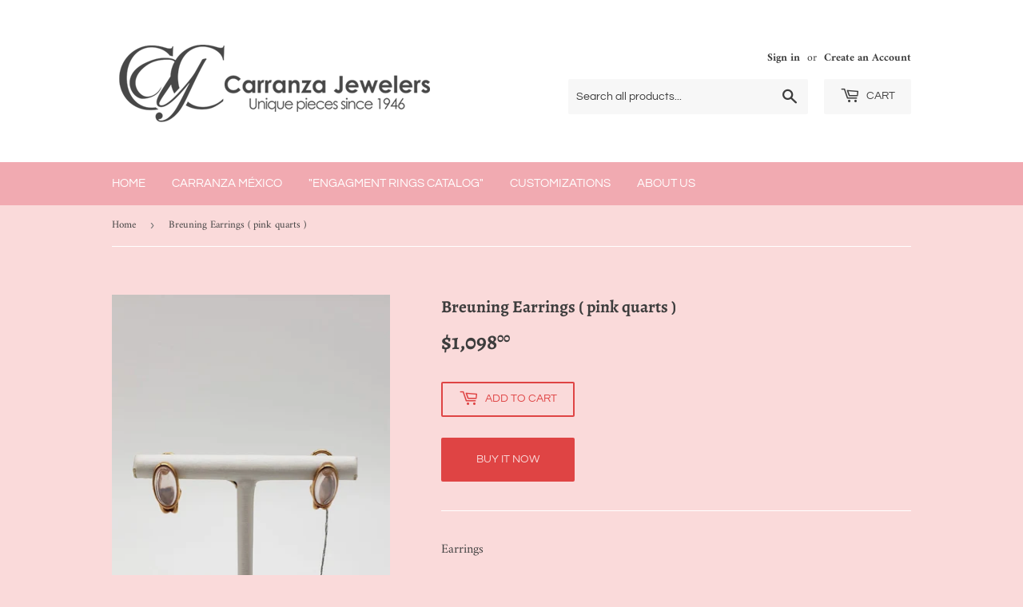

--- FILE ---
content_type: text/html; charset=utf-8
request_url: https://carranzajewelers.com/products/bruening-earrings-pink-quarts
body_size: 17416
content:
<!doctype html>
<html class="no-touch no-js">
<head>
  <script>(function(H){H.className=H.className.replace(/\bno-js\b/,'js')})(document.documentElement)</script>
  <!-- Basic page needs ================================================== -->
  <meta charset="utf-8">
  <meta http-equiv="X-UA-Compatible" content="IE=edge,chrome=1">

  
  <link rel="shortcut icon" href="//carranzajewelers.com/cdn/shop/files/Carranza_32x32.png?v=1614328684" type="image/png" />
  

  <!-- Title and description ================================================== -->
  <title>
  Breuning Earrings ( pink quarts ) &ndash; Carranza Jewelers
  </title>

  
    <meta name="description" content="Earrings 18K Rose / RoseQuartz">
  

  <!-- Product meta ================================================== -->
  <!-- /snippets/social-meta-tags.liquid -->




<meta property="og:site_name" content="Carranza Jewelers">
<meta property="og:url" content="https://carranzajewelers.com/products/bruening-earrings-pink-quarts">
<meta property="og:title" content="Breuning Earrings ( pink quarts )">
<meta property="og:type" content="product">
<meta property="og:description" content="Earrings 18K Rose / RoseQuartz">

  <meta property="og:price:amount" content="1,098.00">
  <meta property="og:price:currency" content="USD">

<meta property="og:image" content="http://carranzajewelers.com/cdn/shop/products/WhatsAppImage2020-09-12at5.34.55PM_1200x1200.jpg?v=1599952422"><meta property="og:image" content="http://carranzajewelers.com/cdn/shop/products/Breuning_Earrings_pink_quarts_b5f1403b-599b-41e3-8a19-262f104d4ce7_1200x1200.jpg?v=1599952422"><meta property="og:image" content="http://carranzajewelers.com/cdn/shop/products/Breuning_Earrings_pink_quarts_1200x1200.jpg?v=1599952422">
<meta property="og:image:secure_url" content="https://carranzajewelers.com/cdn/shop/products/WhatsAppImage2020-09-12at5.34.55PM_1200x1200.jpg?v=1599952422"><meta property="og:image:secure_url" content="https://carranzajewelers.com/cdn/shop/products/Breuning_Earrings_pink_quarts_b5f1403b-599b-41e3-8a19-262f104d4ce7_1200x1200.jpg?v=1599952422"><meta property="og:image:secure_url" content="https://carranzajewelers.com/cdn/shop/products/Breuning_Earrings_pink_quarts_1200x1200.jpg?v=1599952422">


<meta name="twitter:card" content="summary_large_image">
<meta name="twitter:title" content="Breuning Earrings ( pink quarts )">
<meta name="twitter:description" content="Earrings 18K Rose / RoseQuartz">


  <!-- Helpers ================================================== -->
  <link rel="canonical" href="https://carranzajewelers.com/products/bruening-earrings-pink-quarts">
  <meta name="viewport" content="width=device-width,initial-scale=1">

  <!-- CSS ================================================== -->
  <link href="//carranzajewelers.com/cdn/shop/t/4/assets/theme.scss.css?v=156280216838750820661759259500" rel="stylesheet" type="text/css" media="all" />

  <!-- Header hook for plugins ================================================== -->
  <script>window.performance && window.performance.mark && window.performance.mark('shopify.content_for_header.start');</script><meta name="google-site-verification" content="xMKMOdOILlAoHZmtefjcSC_h0-IHM8hr-Op4jQjPgBU">
<meta name="google-site-verification" content="GVHewejsIpUerhJpj9OvIosquOJrNiWAiRoN5hm0RhE">
<meta name="facebook-domain-verification" content="y6zqevj0jcyrx2n3imaxas1has5fkf">
<meta id="shopify-digital-wallet" name="shopify-digital-wallet" content="/22007819/digital_wallets/dialog">
<meta name="shopify-checkout-api-token" content="046e877c0d3de8bb8785c1bd00c42bc9">
<meta id="in-context-paypal-metadata" data-shop-id="22007819" data-venmo-supported="false" data-environment="production" data-locale="en_US" data-paypal-v4="true" data-currency="USD">
<link rel="alternate" type="application/json+oembed" href="https://carranzajewelers.com/products/bruening-earrings-pink-quarts.oembed">
<script async="async" src="/checkouts/internal/preloads.js?locale=en-US"></script>
<script id="shopify-features" type="application/json">{"accessToken":"046e877c0d3de8bb8785c1bd00c42bc9","betas":["rich-media-storefront-analytics"],"domain":"carranzajewelers.com","predictiveSearch":true,"shopId":22007819,"locale":"en"}</script>
<script>var Shopify = Shopify || {};
Shopify.shop = "carranza-jewelers.myshopify.com";
Shopify.locale = "en";
Shopify.currency = {"active":"USD","rate":"1.0"};
Shopify.country = "US";
Shopify.theme = {"name":"Prueba Johnatan","id":83570950228,"schema_name":"Supply","schema_version":"8.9.24","theme_store_id":679,"role":"main"};
Shopify.theme.handle = "null";
Shopify.theme.style = {"id":null,"handle":null};
Shopify.cdnHost = "carranzajewelers.com/cdn";
Shopify.routes = Shopify.routes || {};
Shopify.routes.root = "/";</script>
<script type="module">!function(o){(o.Shopify=o.Shopify||{}).modules=!0}(window);</script>
<script>!function(o){function n(){var o=[];function n(){o.push(Array.prototype.slice.apply(arguments))}return n.q=o,n}var t=o.Shopify=o.Shopify||{};t.loadFeatures=n(),t.autoloadFeatures=n()}(window);</script>
<script id="shop-js-analytics" type="application/json">{"pageType":"product"}</script>
<script defer="defer" async type="module" src="//carranzajewelers.com/cdn/shopifycloud/shop-js/modules/v2/client.init-shop-cart-sync_BT-GjEfc.en.esm.js"></script>
<script defer="defer" async type="module" src="//carranzajewelers.com/cdn/shopifycloud/shop-js/modules/v2/chunk.common_D58fp_Oc.esm.js"></script>
<script defer="defer" async type="module" src="//carranzajewelers.com/cdn/shopifycloud/shop-js/modules/v2/chunk.modal_xMitdFEc.esm.js"></script>
<script type="module">
  await import("//carranzajewelers.com/cdn/shopifycloud/shop-js/modules/v2/client.init-shop-cart-sync_BT-GjEfc.en.esm.js");
await import("//carranzajewelers.com/cdn/shopifycloud/shop-js/modules/v2/chunk.common_D58fp_Oc.esm.js");
await import("//carranzajewelers.com/cdn/shopifycloud/shop-js/modules/v2/chunk.modal_xMitdFEc.esm.js");

  window.Shopify.SignInWithShop?.initShopCartSync?.({"fedCMEnabled":true,"windoidEnabled":true});

</script>
<script>(function() {
  var isLoaded = false;
  function asyncLoad() {
    if (isLoaded) return;
    isLoaded = true;
    var urls = ["https:\/\/scripttags.justuno.com\/shopify_justuno_22007819_64521.js?shop=carranza-jewelers.myshopify.com","https:\/\/lacestatic.shoelace.com\/pixel\/v1.js?p=141625173235794\u0026conv=subtotal\u0026\u0026shop=carranza-jewelers.myshopify.com"];
    for (var i = 0; i < urls.length; i++) {
      var s = document.createElement('script');
      s.type = 'text/javascript';
      s.async = true;
      s.src = urls[i];
      var x = document.getElementsByTagName('script')[0];
      x.parentNode.insertBefore(s, x);
    }
  };
  if(window.attachEvent) {
    window.attachEvent('onload', asyncLoad);
  } else {
    window.addEventListener('load', asyncLoad, false);
  }
})();</script>
<script id="__st">var __st={"a":22007819,"offset":-21600,"reqid":"af0c0f6f-b4cb-4713-8e7e-7eb72136401b-1769527867","pageurl":"carranzajewelers.com\/products\/bruening-earrings-pink-quarts","u":"dcaf2896312a","p":"product","rtyp":"product","rid":12089491283};</script>
<script>window.ShopifyPaypalV4VisibilityTracking = true;</script>
<script id="captcha-bootstrap">!function(){'use strict';const t='contact',e='account',n='new_comment',o=[[t,t],['blogs',n],['comments',n],[t,'customer']],c=[[e,'customer_login'],[e,'guest_login'],[e,'recover_customer_password'],[e,'create_customer']],r=t=>t.map((([t,e])=>`form[action*='/${t}']:not([data-nocaptcha='true']) input[name='form_type'][value='${e}']`)).join(','),a=t=>()=>t?[...document.querySelectorAll(t)].map((t=>t.form)):[];function s(){const t=[...o],e=r(t);return a(e)}const i='password',u='form_key',d=['recaptcha-v3-token','g-recaptcha-response','h-captcha-response',i],f=()=>{try{return window.sessionStorage}catch{return}},m='__shopify_v',_=t=>t.elements[u];function p(t,e,n=!1){try{const o=window.sessionStorage,c=JSON.parse(o.getItem(e)),{data:r}=function(t){const{data:e,action:n}=t;return t[m]||n?{data:e,action:n}:{data:t,action:n}}(c);for(const[e,n]of Object.entries(r))t.elements[e]&&(t.elements[e].value=n);n&&o.removeItem(e)}catch(o){console.error('form repopulation failed',{error:o})}}const l='form_type',E='cptcha';function T(t){t.dataset[E]=!0}const w=window,h=w.document,L='Shopify',v='ce_forms',y='captcha';let A=!1;((t,e)=>{const n=(g='f06e6c50-85a8-45c8-87d0-21a2b65856fe',I='https://cdn.shopify.com/shopifycloud/storefront-forms-hcaptcha/ce_storefront_forms_captcha_hcaptcha.v1.5.2.iife.js',D={infoText:'Protected by hCaptcha',privacyText:'Privacy',termsText:'Terms'},(t,e,n)=>{const o=w[L][v],c=o.bindForm;if(c)return c(t,g,e,D).then(n);var r;o.q.push([[t,g,e,D],n]),r=I,A||(h.body.append(Object.assign(h.createElement('script'),{id:'captcha-provider',async:!0,src:r})),A=!0)});var g,I,D;w[L]=w[L]||{},w[L][v]=w[L][v]||{},w[L][v].q=[],w[L][y]=w[L][y]||{},w[L][y].protect=function(t,e){n(t,void 0,e),T(t)},Object.freeze(w[L][y]),function(t,e,n,w,h,L){const[v,y,A,g]=function(t,e,n){const i=e?o:[],u=t?c:[],d=[...i,...u],f=r(d),m=r(i),_=r(d.filter((([t,e])=>n.includes(e))));return[a(f),a(m),a(_),s()]}(w,h,L),I=t=>{const e=t.target;return e instanceof HTMLFormElement?e:e&&e.form},D=t=>v().includes(t);t.addEventListener('submit',(t=>{const e=I(t);if(!e)return;const n=D(e)&&!e.dataset.hcaptchaBound&&!e.dataset.recaptchaBound,o=_(e),c=g().includes(e)&&(!o||!o.value);(n||c)&&t.preventDefault(),c&&!n&&(function(t){try{if(!f())return;!function(t){const e=f();if(!e)return;const n=_(t);if(!n)return;const o=n.value;o&&e.removeItem(o)}(t);const e=Array.from(Array(32),(()=>Math.random().toString(36)[2])).join('');!function(t,e){_(t)||t.append(Object.assign(document.createElement('input'),{type:'hidden',name:u})),t.elements[u].value=e}(t,e),function(t,e){const n=f();if(!n)return;const o=[...t.querySelectorAll(`input[type='${i}']`)].map((({name:t})=>t)),c=[...d,...o],r={};for(const[a,s]of new FormData(t).entries())c.includes(a)||(r[a]=s);n.setItem(e,JSON.stringify({[m]:1,action:t.action,data:r}))}(t,e)}catch(e){console.error('failed to persist form',e)}}(e),e.submit())}));const S=(t,e)=>{t&&!t.dataset[E]&&(n(t,e.some((e=>e===t))),T(t))};for(const o of['focusin','change'])t.addEventListener(o,(t=>{const e=I(t);D(e)&&S(e,y())}));const B=e.get('form_key'),M=e.get(l),P=B&&M;t.addEventListener('DOMContentLoaded',(()=>{const t=y();if(P)for(const e of t)e.elements[l].value===M&&p(e,B);[...new Set([...A(),...v().filter((t=>'true'===t.dataset.shopifyCaptcha))])].forEach((e=>S(e,t)))}))}(h,new URLSearchParams(w.location.search),n,t,e,['guest_login'])})(!0,!0)}();</script>
<script integrity="sha256-4kQ18oKyAcykRKYeNunJcIwy7WH5gtpwJnB7kiuLZ1E=" data-source-attribution="shopify.loadfeatures" defer="defer" src="//carranzajewelers.com/cdn/shopifycloud/storefront/assets/storefront/load_feature-a0a9edcb.js" crossorigin="anonymous"></script>
<script data-source-attribution="shopify.dynamic_checkout.dynamic.init">var Shopify=Shopify||{};Shopify.PaymentButton=Shopify.PaymentButton||{isStorefrontPortableWallets:!0,init:function(){window.Shopify.PaymentButton.init=function(){};var t=document.createElement("script");t.src="https://carranzajewelers.com/cdn/shopifycloud/portable-wallets/latest/portable-wallets.en.js",t.type="module",document.head.appendChild(t)}};
</script>
<script data-source-attribution="shopify.dynamic_checkout.buyer_consent">
  function portableWalletsHideBuyerConsent(e){var t=document.getElementById("shopify-buyer-consent"),n=document.getElementById("shopify-subscription-policy-button");t&&n&&(t.classList.add("hidden"),t.setAttribute("aria-hidden","true"),n.removeEventListener("click",e))}function portableWalletsShowBuyerConsent(e){var t=document.getElementById("shopify-buyer-consent"),n=document.getElementById("shopify-subscription-policy-button");t&&n&&(t.classList.remove("hidden"),t.removeAttribute("aria-hidden"),n.addEventListener("click",e))}window.Shopify?.PaymentButton&&(window.Shopify.PaymentButton.hideBuyerConsent=portableWalletsHideBuyerConsent,window.Shopify.PaymentButton.showBuyerConsent=portableWalletsShowBuyerConsent);
</script>
<script>
  function portableWalletsCleanup(e){e&&e.src&&console.error("Failed to load portable wallets script "+e.src);var t=document.querySelectorAll("shopify-accelerated-checkout .shopify-payment-button__skeleton, shopify-accelerated-checkout-cart .wallet-cart-button__skeleton"),e=document.getElementById("shopify-buyer-consent");for(let e=0;e<t.length;e++)t[e].remove();e&&e.remove()}function portableWalletsNotLoadedAsModule(e){e instanceof ErrorEvent&&"string"==typeof e.message&&e.message.includes("import.meta")&&"string"==typeof e.filename&&e.filename.includes("portable-wallets")&&(window.removeEventListener("error",portableWalletsNotLoadedAsModule),window.Shopify.PaymentButton.failedToLoad=e,"loading"===document.readyState?document.addEventListener("DOMContentLoaded",window.Shopify.PaymentButton.init):window.Shopify.PaymentButton.init())}window.addEventListener("error",portableWalletsNotLoadedAsModule);
</script>

<script type="module" src="https://carranzajewelers.com/cdn/shopifycloud/portable-wallets/latest/portable-wallets.en.js" onError="portableWalletsCleanup(this)" crossorigin="anonymous"></script>
<script nomodule>
  document.addEventListener("DOMContentLoaded", portableWalletsCleanup);
</script>

<link id="shopify-accelerated-checkout-styles" rel="stylesheet" media="screen" href="https://carranzajewelers.com/cdn/shopifycloud/portable-wallets/latest/accelerated-checkout-backwards-compat.css" crossorigin="anonymous">
<style id="shopify-accelerated-checkout-cart">
        #shopify-buyer-consent {
  margin-top: 1em;
  display: inline-block;
  width: 100%;
}

#shopify-buyer-consent.hidden {
  display: none;
}

#shopify-subscription-policy-button {
  background: none;
  border: none;
  padding: 0;
  text-decoration: underline;
  font-size: inherit;
  cursor: pointer;
}

#shopify-subscription-policy-button::before {
  box-shadow: none;
}

      </style>

<script>window.performance && window.performance.mark && window.performance.mark('shopify.content_for_header.end');</script>

  
  

  <script src="//carranzajewelers.com/cdn/shop/t/4/assets/jquery-2.2.3.min.js?v=58211863146907186831605897262" type="text/javascript"></script>

  <script src="//carranzajewelers.com/cdn/shop/t/4/assets/lazysizes.min.js?v=8147953233334221341605897262" async="async"></script>
  <script src="//carranzajewelers.com/cdn/shop/t/4/assets/vendor.js?v=106177282645720727331605897265" defer="defer"></script>
  <script src="//carranzajewelers.com/cdn/shop/t/4/assets/theme.js?v=88090588602936917221605897277" defer="defer"></script>


<link href="https://monorail-edge.shopifysvc.com" rel="dns-prefetch">
<script>(function(){if ("sendBeacon" in navigator && "performance" in window) {try {var session_token_from_headers = performance.getEntriesByType('navigation')[0].serverTiming.find(x => x.name == '_s').description;} catch {var session_token_from_headers = undefined;}var session_cookie_matches = document.cookie.match(/_shopify_s=([^;]*)/);var session_token_from_cookie = session_cookie_matches && session_cookie_matches.length === 2 ? session_cookie_matches[1] : "";var session_token = session_token_from_headers || session_token_from_cookie || "";function handle_abandonment_event(e) {var entries = performance.getEntries().filter(function(entry) {return /monorail-edge.shopifysvc.com/.test(entry.name);});if (!window.abandonment_tracked && entries.length === 0) {window.abandonment_tracked = true;var currentMs = Date.now();var navigation_start = performance.timing.navigationStart;var payload = {shop_id: 22007819,url: window.location.href,navigation_start,duration: currentMs - navigation_start,session_token,page_type: "product"};window.navigator.sendBeacon("https://monorail-edge.shopifysvc.com/v1/produce", JSON.stringify({schema_id: "online_store_buyer_site_abandonment/1.1",payload: payload,metadata: {event_created_at_ms: currentMs,event_sent_at_ms: currentMs}}));}}window.addEventListener('pagehide', handle_abandonment_event);}}());</script>
<script id="web-pixels-manager-setup">(function e(e,d,r,n,o){if(void 0===o&&(o={}),!Boolean(null===(a=null===(i=window.Shopify)||void 0===i?void 0:i.analytics)||void 0===a?void 0:a.replayQueue)){var i,a;window.Shopify=window.Shopify||{};var t=window.Shopify;t.analytics=t.analytics||{};var s=t.analytics;s.replayQueue=[],s.publish=function(e,d,r){return s.replayQueue.push([e,d,r]),!0};try{self.performance.mark("wpm:start")}catch(e){}var l=function(){var e={modern:/Edge?\/(1{2}[4-9]|1[2-9]\d|[2-9]\d{2}|\d{4,})\.\d+(\.\d+|)|Firefox\/(1{2}[4-9]|1[2-9]\d|[2-9]\d{2}|\d{4,})\.\d+(\.\d+|)|Chrom(ium|e)\/(9{2}|\d{3,})\.\d+(\.\d+|)|(Maci|X1{2}).+ Version\/(15\.\d+|(1[6-9]|[2-9]\d|\d{3,})\.\d+)([,.]\d+|)( \(\w+\)|)( Mobile\/\w+|) Safari\/|Chrome.+OPR\/(9{2}|\d{3,})\.\d+\.\d+|(CPU[ +]OS|iPhone[ +]OS|CPU[ +]iPhone|CPU IPhone OS|CPU iPad OS)[ +]+(15[._]\d+|(1[6-9]|[2-9]\d|\d{3,})[._]\d+)([._]\d+|)|Android:?[ /-](13[3-9]|1[4-9]\d|[2-9]\d{2}|\d{4,})(\.\d+|)(\.\d+|)|Android.+Firefox\/(13[5-9]|1[4-9]\d|[2-9]\d{2}|\d{4,})\.\d+(\.\d+|)|Android.+Chrom(ium|e)\/(13[3-9]|1[4-9]\d|[2-9]\d{2}|\d{4,})\.\d+(\.\d+|)|SamsungBrowser\/([2-9]\d|\d{3,})\.\d+/,legacy:/Edge?\/(1[6-9]|[2-9]\d|\d{3,})\.\d+(\.\d+|)|Firefox\/(5[4-9]|[6-9]\d|\d{3,})\.\d+(\.\d+|)|Chrom(ium|e)\/(5[1-9]|[6-9]\d|\d{3,})\.\d+(\.\d+|)([\d.]+$|.*Safari\/(?![\d.]+ Edge\/[\d.]+$))|(Maci|X1{2}).+ Version\/(10\.\d+|(1[1-9]|[2-9]\d|\d{3,})\.\d+)([,.]\d+|)( \(\w+\)|)( Mobile\/\w+|) Safari\/|Chrome.+OPR\/(3[89]|[4-9]\d|\d{3,})\.\d+\.\d+|(CPU[ +]OS|iPhone[ +]OS|CPU[ +]iPhone|CPU IPhone OS|CPU iPad OS)[ +]+(10[._]\d+|(1[1-9]|[2-9]\d|\d{3,})[._]\d+)([._]\d+|)|Android:?[ /-](13[3-9]|1[4-9]\d|[2-9]\d{2}|\d{4,})(\.\d+|)(\.\d+|)|Mobile Safari.+OPR\/([89]\d|\d{3,})\.\d+\.\d+|Android.+Firefox\/(13[5-9]|1[4-9]\d|[2-9]\d{2}|\d{4,})\.\d+(\.\d+|)|Android.+Chrom(ium|e)\/(13[3-9]|1[4-9]\d|[2-9]\d{2}|\d{4,})\.\d+(\.\d+|)|Android.+(UC? ?Browser|UCWEB|U3)[ /]?(15\.([5-9]|\d{2,})|(1[6-9]|[2-9]\d|\d{3,})\.\d+)\.\d+|SamsungBrowser\/(5\.\d+|([6-9]|\d{2,})\.\d+)|Android.+MQ{2}Browser\/(14(\.(9|\d{2,})|)|(1[5-9]|[2-9]\d|\d{3,})(\.\d+|))(\.\d+|)|K[Aa][Ii]OS\/(3\.\d+|([4-9]|\d{2,})\.\d+)(\.\d+|)/},d=e.modern,r=e.legacy,n=navigator.userAgent;return n.match(d)?"modern":n.match(r)?"legacy":"unknown"}(),u="modern"===l?"modern":"legacy",c=(null!=n?n:{modern:"",legacy:""})[u],f=function(e){return[e.baseUrl,"/wpm","/b",e.hashVersion,"modern"===e.buildTarget?"m":"l",".js"].join("")}({baseUrl:d,hashVersion:r,buildTarget:u}),m=function(e){var d=e.version,r=e.bundleTarget,n=e.surface,o=e.pageUrl,i=e.monorailEndpoint;return{emit:function(e){var a=e.status,t=e.errorMsg,s=(new Date).getTime(),l=JSON.stringify({metadata:{event_sent_at_ms:s},events:[{schema_id:"web_pixels_manager_load/3.1",payload:{version:d,bundle_target:r,page_url:o,status:a,surface:n,error_msg:t},metadata:{event_created_at_ms:s}}]});if(!i)return console&&console.warn&&console.warn("[Web Pixels Manager] No Monorail endpoint provided, skipping logging."),!1;try{return self.navigator.sendBeacon.bind(self.navigator)(i,l)}catch(e){}var u=new XMLHttpRequest;try{return u.open("POST",i,!0),u.setRequestHeader("Content-Type","text/plain"),u.send(l),!0}catch(e){return console&&console.warn&&console.warn("[Web Pixels Manager] Got an unhandled error while logging to Monorail."),!1}}}}({version:r,bundleTarget:l,surface:e.surface,pageUrl:self.location.href,monorailEndpoint:e.monorailEndpoint});try{o.browserTarget=l,function(e){var d=e.src,r=e.async,n=void 0===r||r,o=e.onload,i=e.onerror,a=e.sri,t=e.scriptDataAttributes,s=void 0===t?{}:t,l=document.createElement("script"),u=document.querySelector("head"),c=document.querySelector("body");if(l.async=n,l.src=d,a&&(l.integrity=a,l.crossOrigin="anonymous"),s)for(var f in s)if(Object.prototype.hasOwnProperty.call(s,f))try{l.dataset[f]=s[f]}catch(e){}if(o&&l.addEventListener("load",o),i&&l.addEventListener("error",i),u)u.appendChild(l);else{if(!c)throw new Error("Did not find a head or body element to append the script");c.appendChild(l)}}({src:f,async:!0,onload:function(){if(!function(){var e,d;return Boolean(null===(d=null===(e=window.Shopify)||void 0===e?void 0:e.analytics)||void 0===d?void 0:d.initialized)}()){var d=window.webPixelsManager.init(e)||void 0;if(d){var r=window.Shopify.analytics;r.replayQueue.forEach((function(e){var r=e[0],n=e[1],o=e[2];d.publishCustomEvent(r,n,o)})),r.replayQueue=[],r.publish=d.publishCustomEvent,r.visitor=d.visitor,r.initialized=!0}}},onerror:function(){return m.emit({status:"failed",errorMsg:"".concat(f," has failed to load")})},sri:function(e){var d=/^sha384-[A-Za-z0-9+/=]+$/;return"string"==typeof e&&d.test(e)}(c)?c:"",scriptDataAttributes:o}),m.emit({status:"loading"})}catch(e){m.emit({status:"failed",errorMsg:(null==e?void 0:e.message)||"Unknown error"})}}})({shopId: 22007819,storefrontBaseUrl: "https://carranzajewelers.com",extensionsBaseUrl: "https://extensions.shopifycdn.com/cdn/shopifycloud/web-pixels-manager",monorailEndpoint: "https://monorail-edge.shopifysvc.com/unstable/produce_batch",surface: "storefront-renderer",enabledBetaFlags: ["2dca8a86"],webPixelsConfigList: [{"id":"874414399","configuration":"{\"config\":\"{\\\"pixel_id\\\":\\\"GT-NB37GH2\\\",\\\"target_country\\\":\\\"US\\\",\\\"gtag_events\\\":[{\\\"type\\\":\\\"purchase\\\",\\\"action_label\\\":\\\"MC-YEG90KQKGW\\\"},{\\\"type\\\":\\\"page_view\\\",\\\"action_label\\\":\\\"MC-YEG90KQKGW\\\"},{\\\"type\\\":\\\"view_item\\\",\\\"action_label\\\":\\\"MC-YEG90KQKGW\\\"}],\\\"enable_monitoring_mode\\\":false}\"}","eventPayloadVersion":"v1","runtimeContext":"OPEN","scriptVersion":"b2a88bafab3e21179ed38636efcd8a93","type":"APP","apiClientId":1780363,"privacyPurposes":[],"dataSharingAdjustments":{"protectedCustomerApprovalScopes":["read_customer_address","read_customer_email","read_customer_name","read_customer_personal_data","read_customer_phone"]}},{"id":"137691455","eventPayloadVersion":"v1","runtimeContext":"LAX","scriptVersion":"1","type":"CUSTOM","privacyPurposes":["MARKETING"],"name":"Meta pixel (migrated)"},{"id":"145391935","eventPayloadVersion":"v1","runtimeContext":"LAX","scriptVersion":"1","type":"CUSTOM","privacyPurposes":["ANALYTICS"],"name":"Google Analytics tag (migrated)"},{"id":"shopify-app-pixel","configuration":"{}","eventPayloadVersion":"v1","runtimeContext":"STRICT","scriptVersion":"0450","apiClientId":"shopify-pixel","type":"APP","privacyPurposes":["ANALYTICS","MARKETING"]},{"id":"shopify-custom-pixel","eventPayloadVersion":"v1","runtimeContext":"LAX","scriptVersion":"0450","apiClientId":"shopify-pixel","type":"CUSTOM","privacyPurposes":["ANALYTICS","MARKETING"]}],isMerchantRequest: false,initData: {"shop":{"name":"Carranza Jewelers","paymentSettings":{"currencyCode":"USD"},"myshopifyDomain":"carranza-jewelers.myshopify.com","countryCode":"US","storefrontUrl":"https:\/\/carranzajewelers.com"},"customer":null,"cart":null,"checkout":null,"productVariants":[{"price":{"amount":1098.0,"currencyCode":"USD"},"product":{"title":"Breuning Earrings ( pink quarts )","vendor":"Carranza Jewelers","id":"12089491283","untranslatedTitle":"Breuning Earrings ( pink quarts )","url":"\/products\/bruening-earrings-pink-quarts","type":""},"id":"49632625683","image":{"src":"\/\/carranzajewelers.com\/cdn\/shop\/products\/WhatsAppImage2020-09-12at5.34.55PM.jpg?v=1599952422"},"sku":"02\/85810-0","title":"Default Title","untranslatedTitle":"Default Title"}],"purchasingCompany":null},},"https://carranzajewelers.com/cdn","fcfee988w5aeb613cpc8e4bc33m6693e112",{"modern":"","legacy":""},{"shopId":"22007819","storefrontBaseUrl":"https:\/\/carranzajewelers.com","extensionBaseUrl":"https:\/\/extensions.shopifycdn.com\/cdn\/shopifycloud\/web-pixels-manager","surface":"storefront-renderer","enabledBetaFlags":"[\"2dca8a86\"]","isMerchantRequest":"false","hashVersion":"fcfee988w5aeb613cpc8e4bc33m6693e112","publish":"custom","events":"[[\"page_viewed\",{}],[\"product_viewed\",{\"productVariant\":{\"price\":{\"amount\":1098.0,\"currencyCode\":\"USD\"},\"product\":{\"title\":\"Breuning Earrings ( pink quarts )\",\"vendor\":\"Carranza Jewelers\",\"id\":\"12089491283\",\"untranslatedTitle\":\"Breuning Earrings ( pink quarts )\",\"url\":\"\/products\/bruening-earrings-pink-quarts\",\"type\":\"\"},\"id\":\"49632625683\",\"image\":{\"src\":\"\/\/carranzajewelers.com\/cdn\/shop\/products\/WhatsAppImage2020-09-12at5.34.55PM.jpg?v=1599952422\"},\"sku\":\"02\/85810-0\",\"title\":\"Default Title\",\"untranslatedTitle\":\"Default Title\"}}]]"});</script><script>
  window.ShopifyAnalytics = window.ShopifyAnalytics || {};
  window.ShopifyAnalytics.meta = window.ShopifyAnalytics.meta || {};
  window.ShopifyAnalytics.meta.currency = 'USD';
  var meta = {"product":{"id":12089491283,"gid":"gid:\/\/shopify\/Product\/12089491283","vendor":"Carranza Jewelers","type":"","handle":"bruening-earrings-pink-quarts","variants":[{"id":49632625683,"price":109800,"name":"Breuning Earrings ( pink quarts )","public_title":null,"sku":"02\/85810-0"}],"remote":false},"page":{"pageType":"product","resourceType":"product","resourceId":12089491283,"requestId":"af0c0f6f-b4cb-4713-8e7e-7eb72136401b-1769527867"}};
  for (var attr in meta) {
    window.ShopifyAnalytics.meta[attr] = meta[attr];
  }
</script>
<script class="analytics">
  (function () {
    var customDocumentWrite = function(content) {
      var jquery = null;

      if (window.jQuery) {
        jquery = window.jQuery;
      } else if (window.Checkout && window.Checkout.$) {
        jquery = window.Checkout.$;
      }

      if (jquery) {
        jquery('body').append(content);
      }
    };

    var hasLoggedConversion = function(token) {
      if (token) {
        return document.cookie.indexOf('loggedConversion=' + token) !== -1;
      }
      return false;
    }

    var setCookieIfConversion = function(token) {
      if (token) {
        var twoMonthsFromNow = new Date(Date.now());
        twoMonthsFromNow.setMonth(twoMonthsFromNow.getMonth() + 2);

        document.cookie = 'loggedConversion=' + token + '; expires=' + twoMonthsFromNow;
      }
    }

    var trekkie = window.ShopifyAnalytics.lib = window.trekkie = window.trekkie || [];
    if (trekkie.integrations) {
      return;
    }
    trekkie.methods = [
      'identify',
      'page',
      'ready',
      'track',
      'trackForm',
      'trackLink'
    ];
    trekkie.factory = function(method) {
      return function() {
        var args = Array.prototype.slice.call(arguments);
        args.unshift(method);
        trekkie.push(args);
        return trekkie;
      };
    };
    for (var i = 0; i < trekkie.methods.length; i++) {
      var key = trekkie.methods[i];
      trekkie[key] = trekkie.factory(key);
    }
    trekkie.load = function(config) {
      trekkie.config = config || {};
      trekkie.config.initialDocumentCookie = document.cookie;
      var first = document.getElementsByTagName('script')[0];
      var script = document.createElement('script');
      script.type = 'text/javascript';
      script.onerror = function(e) {
        var scriptFallback = document.createElement('script');
        scriptFallback.type = 'text/javascript';
        scriptFallback.onerror = function(error) {
                var Monorail = {
      produce: function produce(monorailDomain, schemaId, payload) {
        var currentMs = new Date().getTime();
        var event = {
          schema_id: schemaId,
          payload: payload,
          metadata: {
            event_created_at_ms: currentMs,
            event_sent_at_ms: currentMs
          }
        };
        return Monorail.sendRequest("https://" + monorailDomain + "/v1/produce", JSON.stringify(event));
      },
      sendRequest: function sendRequest(endpointUrl, payload) {
        // Try the sendBeacon API
        if (window && window.navigator && typeof window.navigator.sendBeacon === 'function' && typeof window.Blob === 'function' && !Monorail.isIos12()) {
          var blobData = new window.Blob([payload], {
            type: 'text/plain'
          });

          if (window.navigator.sendBeacon(endpointUrl, blobData)) {
            return true;
          } // sendBeacon was not successful

        } // XHR beacon

        var xhr = new XMLHttpRequest();

        try {
          xhr.open('POST', endpointUrl);
          xhr.setRequestHeader('Content-Type', 'text/plain');
          xhr.send(payload);
        } catch (e) {
          console.log(e);
        }

        return false;
      },
      isIos12: function isIos12() {
        return window.navigator.userAgent.lastIndexOf('iPhone; CPU iPhone OS 12_') !== -1 || window.navigator.userAgent.lastIndexOf('iPad; CPU OS 12_') !== -1;
      }
    };
    Monorail.produce('monorail-edge.shopifysvc.com',
      'trekkie_storefront_load_errors/1.1',
      {shop_id: 22007819,
      theme_id: 83570950228,
      app_name: "storefront",
      context_url: window.location.href,
      source_url: "//carranzajewelers.com/cdn/s/trekkie.storefront.a804e9514e4efded663580eddd6991fcc12b5451.min.js"});

        };
        scriptFallback.async = true;
        scriptFallback.src = '//carranzajewelers.com/cdn/s/trekkie.storefront.a804e9514e4efded663580eddd6991fcc12b5451.min.js';
        first.parentNode.insertBefore(scriptFallback, first);
      };
      script.async = true;
      script.src = '//carranzajewelers.com/cdn/s/trekkie.storefront.a804e9514e4efded663580eddd6991fcc12b5451.min.js';
      first.parentNode.insertBefore(script, first);
    };
    trekkie.load(
      {"Trekkie":{"appName":"storefront","development":false,"defaultAttributes":{"shopId":22007819,"isMerchantRequest":null,"themeId":83570950228,"themeCityHash":"13212628150446731320","contentLanguage":"en","currency":"USD","eventMetadataId":"68aaf89a-db42-40ad-9065-a1766db17058"},"isServerSideCookieWritingEnabled":true,"monorailRegion":"shop_domain","enabledBetaFlags":["65f19447"]},"Session Attribution":{},"S2S":{"facebookCapiEnabled":true,"source":"trekkie-storefront-renderer","apiClientId":580111}}
    );

    var loaded = false;
    trekkie.ready(function() {
      if (loaded) return;
      loaded = true;

      window.ShopifyAnalytics.lib = window.trekkie;

      var originalDocumentWrite = document.write;
      document.write = customDocumentWrite;
      try { window.ShopifyAnalytics.merchantGoogleAnalytics.call(this); } catch(error) {};
      document.write = originalDocumentWrite;

      window.ShopifyAnalytics.lib.page(null,{"pageType":"product","resourceType":"product","resourceId":12089491283,"requestId":"af0c0f6f-b4cb-4713-8e7e-7eb72136401b-1769527867","shopifyEmitted":true});

      var match = window.location.pathname.match(/checkouts\/(.+)\/(thank_you|post_purchase)/)
      var token = match? match[1]: undefined;
      if (!hasLoggedConversion(token)) {
        setCookieIfConversion(token);
        window.ShopifyAnalytics.lib.track("Viewed Product",{"currency":"USD","variantId":49632625683,"productId":12089491283,"productGid":"gid:\/\/shopify\/Product\/12089491283","name":"Breuning Earrings ( pink quarts )","price":"1098.00","sku":"02\/85810-0","brand":"Carranza Jewelers","variant":null,"category":"","nonInteraction":true,"remote":false},undefined,undefined,{"shopifyEmitted":true});
      window.ShopifyAnalytics.lib.track("monorail:\/\/trekkie_storefront_viewed_product\/1.1",{"currency":"USD","variantId":49632625683,"productId":12089491283,"productGid":"gid:\/\/shopify\/Product\/12089491283","name":"Breuning Earrings ( pink quarts )","price":"1098.00","sku":"02\/85810-0","brand":"Carranza Jewelers","variant":null,"category":"","nonInteraction":true,"remote":false,"referer":"https:\/\/carranzajewelers.com\/products\/bruening-earrings-pink-quarts"});
      }
    });


        var eventsListenerScript = document.createElement('script');
        eventsListenerScript.async = true;
        eventsListenerScript.src = "//carranzajewelers.com/cdn/shopifycloud/storefront/assets/shop_events_listener-3da45d37.js";
        document.getElementsByTagName('head')[0].appendChild(eventsListenerScript);

})();</script>
  <script>
  if (!window.ga || (window.ga && typeof window.ga !== 'function')) {
    window.ga = function ga() {
      (window.ga.q = window.ga.q || []).push(arguments);
      if (window.Shopify && window.Shopify.analytics && typeof window.Shopify.analytics.publish === 'function') {
        window.Shopify.analytics.publish("ga_stub_called", {}, {sendTo: "google_osp_migration"});
      }
      console.error("Shopify's Google Analytics stub called with:", Array.from(arguments), "\nSee https://help.shopify.com/manual/promoting-marketing/pixels/pixel-migration#google for more information.");
    };
    if (window.Shopify && window.Shopify.analytics && typeof window.Shopify.analytics.publish === 'function') {
      window.Shopify.analytics.publish("ga_stub_initialized", {}, {sendTo: "google_osp_migration"});
    }
  }
</script>
<script
  defer
  src="https://carranzajewelers.com/cdn/shopifycloud/perf-kit/shopify-perf-kit-3.0.4.min.js"
  data-application="storefront-renderer"
  data-shop-id="22007819"
  data-render-region="gcp-us-east1"
  data-page-type="product"
  data-theme-instance-id="83570950228"
  data-theme-name="Supply"
  data-theme-version="8.9.24"
  data-monorail-region="shop_domain"
  data-resource-timing-sampling-rate="10"
  data-shs="true"
  data-shs-beacon="true"
  data-shs-export-with-fetch="true"
  data-shs-logs-sample-rate="1"
  data-shs-beacon-endpoint="https://carranzajewelers.com/api/collect"
></script>
</head>

<body id="breuning-earrings-pink-quarts" class="template-product">

  <div id="shopify-section-header" class="shopify-section header-section"><header class="site-header" role="banner" data-section-id="header" data-section-type="header-section">
  <div class="wrapper">

    <div class="grid--full">
      <div class="grid-item large--one-half">
        
          <div class="h1 header-logo" itemscope itemtype="http://schema.org/Organization">
        
          
          

          <a href="/" itemprop="url">
            <div class="lazyload__image-wrapper no-js header-logo__image" style="max-width:400px;">
              <div style="padding-top:28.25%;">
                <img class="lazyload js"
                  data-src="//carranzajewelers.com/cdn/shop/files/LOGO-CARRANZA_jewelers_png_NEGRO_WEB_{width}x.png?v=1676494065"
                  data-widths="[180, 360, 540, 720, 900, 1080, 1296, 1512, 1728, 2048]"
                  data-aspectratio="3.5398230088495577"
                  data-sizes="auto"
                  alt="Carranza Jewelers"
                  style="width:400px;">
              </div>
            </div>
            <noscript>
              
              <img src="//carranzajewelers.com/cdn/shop/files/LOGO-CARRANZA_jewelers_png_NEGRO_WEB_400x.png?v=1676494065"
                srcset="//carranzajewelers.com/cdn/shop/files/LOGO-CARRANZA_jewelers_png_NEGRO_WEB_400x.png?v=1676494065 1x, //carranzajewelers.com/cdn/shop/files/LOGO-CARRANZA_jewelers_png_NEGRO_WEB_400x@2x.png?v=1676494065 2x"
                alt="Carranza Jewelers"
                itemprop="logo"
                style="max-width:400px;">
            </noscript>
          </a>
          
        
          </div>
        
      </div>

      <div class="grid-item large--one-half text-center large--text-right">
        
          <div class="site-header--text-links medium-down--hide">
            

            
              <span class="site-header--meta-links medium-down--hide">
                
                  <a href="/account/login" id="customer_login_link">Sign in</a>
                  <span class="site-header--spacer">or</span>
                  <a href="/account/register" id="customer_register_link">Create an Account</a>
                
              </span>
            
          </div>

          <br class="medium-down--hide">
        

        <form action="/search" method="get" class="search-bar" role="search">
  <input type="hidden" name="type" value="product">

  <input type="search" name="q" value="" placeholder="Search all products..." aria-label="Search all products...">
  <button type="submit" class="search-bar--submit icon-fallback-text">
    <span class="icon icon-search" aria-hidden="true"></span>
    <span class="fallback-text">Search</span>
  </button>
</form>


        <a href="/cart" class="header-cart-btn cart-toggle">
          <span class="icon icon-cart"></span>
          Cart <span class="cart-count cart-badge--desktop hidden-count">0</span>
        </a>
      </div>
    </div>

  </div>
</header>

<div id="mobileNavBar">
  <div class="display-table-cell">
    <button class="menu-toggle mobileNavBar-link" aria-controls="navBar" aria-expanded="false"><span class="icon icon-hamburger" aria-hidden="true"></span>Menu</button>
  </div>
  <div class="display-table-cell">
    <a href="/cart" class="cart-toggle mobileNavBar-link">
      <span class="icon icon-cart"></span>
      Cart <span class="cart-count hidden-count">0</span>
    </a>
  </div>
</div>

<nav class="nav-bar" id="navBar" role="navigation">
  <div class="wrapper">
    <form action="/search" method="get" class="search-bar" role="search">
  <input type="hidden" name="type" value="product">

  <input type="search" name="q" value="" placeholder="Search all products..." aria-label="Search all products...">
  <button type="submit" class="search-bar--submit icon-fallback-text">
    <span class="icon icon-search" aria-hidden="true"></span>
    <span class="fallback-text">Search</span>
  </button>
</form>

    <ul class="mobile-nav" id="MobileNav">
  
  
    
      <li>
        <a
          href="/"
          class="mobile-nav--link"
          data-meganav-type="child"
          >
            Home
        </a>
      </li>
    
  
    
      <li>
        <a
          href="https://carranzaycarranza.com/"
          class="mobile-nav--link"
          data-meganav-type="child"
          >
            Carranza México
        </a>
      </li>
    
  
    
      <li>
        <a
          href="https://cdn.shopify.com/s/files/1/2200/7819/files/Catalogo_Anillos_de_compromiso_San_Antonio.pdf?v=1722295292"
          class="mobile-nav--link"
          data-meganav-type="child"
          >
            &quot;Engagment Rings Catalog&quot;
        </a>
      </li>
    
  
    
      <li>
        <a
          href="https://carranza.jewelershowcase.com/?fbclid=IwAR3Oz_-nuQpx2xpab71oTXDqXiD_TQ7Ww0qf1X9czFoTFbgS666Nqd0uFlQ"
          class="mobile-nav--link"
          data-meganav-type="child"
          >
            Customizations 
        </a>
      </li>
    
  
    
      <li>
        <a
          href="/pages/about-us"
          class="mobile-nav--link"
          data-meganav-type="child"
          >
            About Us
        </a>
      </li>
    
  

  
    
      <li class="customer-navlink large--hide"><a href="/account/login" id="customer_login_link">Sign in</a></li>
      <li class="customer-navlink large--hide"><a href="/account/register" id="customer_register_link">Create an Account</a></li>
    
  
</ul>

    <ul class="site-nav" id="AccessibleNav">
  
  
    
      <li>
        <a
          href="/"
          class="site-nav--link"
          data-meganav-type="child"
          >
            Home
        </a>
      </li>
    
  
    
      <li>
        <a
          href="https://carranzaycarranza.com/"
          class="site-nav--link"
          data-meganav-type="child"
          >
            Carranza México
        </a>
      </li>
    
  
    
      <li>
        <a
          href="https://cdn.shopify.com/s/files/1/2200/7819/files/Catalogo_Anillos_de_compromiso_San_Antonio.pdf?v=1722295292"
          class="site-nav--link"
          data-meganav-type="child"
          >
            &quot;Engagment Rings Catalog&quot;
        </a>
      </li>
    
  
    
      <li>
        <a
          href="https://carranza.jewelershowcase.com/?fbclid=IwAR3Oz_-nuQpx2xpab71oTXDqXiD_TQ7Ww0qf1X9czFoTFbgS666Nqd0uFlQ"
          class="site-nav--link"
          data-meganav-type="child"
          >
            Customizations 
        </a>
      </li>
    
  
    
      <li>
        <a
          href="/pages/about-us"
          class="site-nav--link"
          data-meganav-type="child"
          >
            About Us
        </a>
      </li>
    
  

  
    
      <li class="customer-navlink large--hide"><a href="/account/login" id="customer_login_link">Sign in</a></li>
      <li class="customer-navlink large--hide"><a href="/account/register" id="customer_register_link">Create an Account</a></li>
    
  
</ul>

  </div>
</nav>




</div>

  <main class="wrapper main-content" role="main">

    

<div id="shopify-section-product-template" class="shopify-section product-template-section"><div id="ProductSection" data-section-id="product-template" data-section-type="product-template" data-zoom-toggle="zoom-in" data-zoom-enabled="false" data-related-enabled="" data-social-sharing="" data-show-compare-at-price="false" data-stock="false" data-incoming-transfer="false" data-ajax-cart-method="modal">





<nav class="breadcrumb" role="navigation" aria-label="breadcrumbs">
  <a href="/" title="Back to the frontpage">Home</a>

  

    
    <span class="divider" aria-hidden="true">&rsaquo;</span>
    <span class="breadcrumb--truncate">Breuning Earrings ( pink quarts )</span>

  
</nav>








  <style>
    .selector-wrapper select, .product-variants select {
      margin-bottom: 13px;
    }
  </style>


<div class="grid" itemscope itemtype="http://schema.org/Product">
  <meta itemprop="url" content="https://carranzajewelers.com/products/bruening-earrings-pink-quarts">
  <meta itemprop="image" content="//carranzajewelers.com/cdn/shop/products/WhatsAppImage2020-09-12at5.34.55PM_grande.jpg?v=1599952422">

  <div class="grid-item large--two-fifths">
    <div class="grid">
      <div class="grid-item large--eleven-twelfths text-center">
        <div class="product-photo-container" id="productPhotoContainer-product-template">
          
          
<div id="productPhotoWrapper-product-template-15629008175188" class="lazyload__image-wrapper" data-image-id="15629008175188" style="max-width: 497.28px">
              <div class="no-js product__image-wrapper" style="padding-top:205.92020592020592%;">
                <img id=""
                  
                  src="//carranzajewelers.com/cdn/shop/products/WhatsAppImage2020-09-12at5.34.55PM_300x300.jpg?v=1599952422"
                  
                  class="lazyload no-js lazypreload"
                  data-src="//carranzajewelers.com/cdn/shop/products/WhatsAppImage2020-09-12at5.34.55PM_{width}x.jpg?v=1599952422"
                  data-widths="[180, 360, 540, 720, 900, 1080, 1296, 1512, 1728, 2048]"
                  data-aspectratio="0.485625"
                  data-sizes="auto"
                  alt="Breuning Earrings ( pink quarts )"
                  >
              </div>
            </div>
            
              <noscript>
                <img src="//carranzajewelers.com/cdn/shop/products/WhatsAppImage2020-09-12at5.34.55PM_580x.jpg?v=1599952422"
                  srcset="//carranzajewelers.com/cdn/shop/products/WhatsAppImage2020-09-12at5.34.55PM_580x.jpg?v=1599952422 1x, //carranzajewelers.com/cdn/shop/products/WhatsAppImage2020-09-12at5.34.55PM_580x@2x.jpg?v=1599952422 2x"
                  alt="Breuning Earrings ( pink quarts )" style="opacity:1;">
              </noscript>
            
          
<div id="productPhotoWrapper-product-template-1564492857373" class="lazyload__image-wrapper hide" data-image-id="1564492857373" style="max-width: 768.0px">
              <div class="no-js product__image-wrapper" style="padding-top:133.33333333333334%;">
                <img id=""
                  
                  class="lazyload no-js lazypreload"
                  data-src="//carranzajewelers.com/cdn/shop/products/Breuning_Earrings_pink_quarts_b5f1403b-599b-41e3-8a19-262f104d4ce7_{width}x.jpg?v=1599952422"
                  data-widths="[180, 360, 540, 720, 900, 1080, 1296, 1512, 1728, 2048]"
                  data-aspectratio="0.75"
                  data-sizes="auto"
                  alt="Breuning Earrings ( pink quarts )"
                  >
              </div>
            </div>
            
          
<div id="productPhotoWrapper-product-template-1298401656861" class="lazyload__image-wrapper hide" data-image-id="1298401656861" style="max-width: 768.0px">
              <div class="no-js product__image-wrapper" style="padding-top:133.33333333333334%;">
                <img id=""
                  
                  class="lazyload no-js lazypreload"
                  data-src="//carranzajewelers.com/cdn/shop/products/Breuning_Earrings_pink_quarts_{width}x.jpg?v=1599952422"
                  data-widths="[180, 360, 540, 720, 900, 1080, 1296, 1512, 1728, 2048]"
                  data-aspectratio="0.75"
                  data-sizes="auto"
                  alt="Breuning Earrings ( pink quarts )"
                  >
              </div>
            </div>
            
          
        </div>

        
          <ul class="product-photo-thumbs grid-uniform" id="productThumbs-product-template">

            
              <li class="grid-item medium-down--one-quarter large--one-quarter">
                <a href="//carranzajewelers.com/cdn/shop/products/WhatsAppImage2020-09-12at5.34.55PM_1024x1024@2x.jpg?v=1599952422" class="product-photo-thumb product-photo-thumb-product-template" data-image-id="15629008175188">
                  <img src="//carranzajewelers.com/cdn/shop/products/WhatsAppImage2020-09-12at5.34.55PM_compact.jpg?v=1599952422" alt="Breuning Earrings ( pink quarts )">
                </a>
              </li>
            
              <li class="grid-item medium-down--one-quarter large--one-quarter">
                <a href="//carranzajewelers.com/cdn/shop/products/Breuning_Earrings_pink_quarts_b5f1403b-599b-41e3-8a19-262f104d4ce7_1024x1024@2x.jpg?v=1599952422" class="product-photo-thumb product-photo-thumb-product-template" data-image-id="1564492857373">
                  <img src="//carranzajewelers.com/cdn/shop/products/Breuning_Earrings_pink_quarts_b5f1403b-599b-41e3-8a19-262f104d4ce7_compact.jpg?v=1599952422" alt="Breuning Earrings ( pink quarts )">
                </a>
              </li>
            
              <li class="grid-item medium-down--one-quarter large--one-quarter">
                <a href="//carranzajewelers.com/cdn/shop/products/Breuning_Earrings_pink_quarts_1024x1024@2x.jpg?v=1599952422" class="product-photo-thumb product-photo-thumb-product-template" data-image-id="1298401656861">
                  <img src="//carranzajewelers.com/cdn/shop/products/Breuning_Earrings_pink_quarts_compact.jpg?v=1599952422" alt="Breuning Earrings ( pink quarts )">
                </a>
              </li>
            

          </ul>
        

      </div>
    </div>
  </div>

  <div class="grid-item large--three-fifths">

    <h1 class="h2" itemprop="name">Breuning Earrings ( pink quarts )</h1>

    

    <div itemprop="offers" itemscope itemtype="http://schema.org/Offer">

      

      <meta itemprop="priceCurrency" content="USD">
      <meta itemprop="price" content="1098.0">

      <ul class="inline-list product-meta" data-price>
        <li>
          <span id="productPrice-product-template" class="h1">
            





<small aria-hidden="true">$1,098<sup>00</sup></small>
<span class="visually-hidden">$1,098.00</span>

          </span>
          <div class="product-price-unit " data-unit-price-container>
  <span class="visually-hidden">Unit price</span><span data-unit-price></span><span aria-hidden="true">/</span><span class="visually-hidden">&nbsp;per&nbsp;</span><span data-unit-price-base-unit><span></span></span>
</div>

        </li>
        
        
      </ul><hr id="variantBreak" class="hr--clear hr--small">

      <link itemprop="availability" href="http://schema.org/InStock">

      
<form method="post" action="/cart/add" id="addToCartForm-product-template" accept-charset="UTF-8" class="addToCartForm addToCartForm--payment-button
" enctype="multipart/form-data" data-product-form=""><input type="hidden" name="form_type" value="product" /><input type="hidden" name="utf8" value="✓" />
        <select name="id" id="productSelect-product-template" class="product-variants product-variants-product-template">
          
            

              <option  selected="selected"  data-sku="02/85810-0" value="49632625683">Default Title - $1,098.00 USD</option>

            
          
        </select>

        

        

        

        <div class="payment-buttons payment-buttons--small">
          <button type="submit" name="add" id="addToCart-product-template" class="btn btn--add-to-cart btn--secondary-accent">
            <span class="icon icon-cart"></span>
            <span id="addToCartText-product-template">Add to Cart</span>
          </button>

          
            <div data-shopify="payment-button" class="shopify-payment-button"> <shopify-accelerated-checkout recommended="{&quot;supports_subs&quot;:true,&quot;supports_def_opts&quot;:false,&quot;name&quot;:&quot;paypal&quot;,&quot;wallet_params&quot;:{&quot;shopId&quot;:22007819,&quot;countryCode&quot;:&quot;US&quot;,&quot;merchantName&quot;:&quot;Carranza Jewelers&quot;,&quot;phoneRequired&quot;:true,&quot;companyRequired&quot;:false,&quot;shippingType&quot;:&quot;shipping&quot;,&quot;shopifyPaymentsEnabled&quot;:true,&quot;hasManagedSellingPlanState&quot;:false,&quot;requiresBillingAgreement&quot;:false,&quot;merchantId&quot;:&quot;BBXBKVPLVCP7C&quot;,&quot;sdkUrl&quot;:&quot;https://www.paypal.com/sdk/js?components=buttons\u0026commit=false\u0026currency=USD\u0026locale=en_US\u0026client-id=AbasDhzlU0HbpiStJiN1KRJ_cNJJ7xYBip7JJoMO0GQpLi8ePNgdbLXkC7_KMeyTg8tnAKW4WKrh9qmf\u0026merchant-id=BBXBKVPLVCP7C\u0026intent=authorize&quot;}}" fallback="{&quot;supports_subs&quot;:true,&quot;supports_def_opts&quot;:true,&quot;name&quot;:&quot;buy_it_now&quot;,&quot;wallet_params&quot;:{}}" access-token="046e877c0d3de8bb8785c1bd00c42bc9" buyer-country="US" buyer-locale="en" buyer-currency="USD" variant-params="[{&quot;id&quot;:49632625683,&quot;requiresShipping&quot;:true}]" shop-id="22007819" enabled-flags="[&quot;d6d12da0&quot;,&quot;ae0f5bf6&quot;]" > <div class="shopify-payment-button__button" role="button" disabled aria-hidden="true" style="background-color: transparent; border: none"> <div class="shopify-payment-button__skeleton">&nbsp;</div> </div> <div class="shopify-payment-button__more-options shopify-payment-button__skeleton" role="button" disabled aria-hidden="true">&nbsp;</div> </shopify-accelerated-checkout> <small id="shopify-buyer-consent" class="hidden" aria-hidden="true" data-consent-type="subscription"> This item is a recurring or deferred purchase. By continuing, I agree to the <span id="shopify-subscription-policy-button">cancellation policy</span> and authorize you to charge my payment method at the prices, frequency and dates listed on this page until my order is fulfilled or I cancel, if permitted. </small> </div>
          
        </div>
      <input type="hidden" name="product-id" value="12089491283" /><input type="hidden" name="section-id" value="product-template" /></form>

      <hr class="product-template-hr">
    </div>

    <div class="product-description rte" itemprop="description">
      <p>Earrings</p>
<p>18K Rose / RoseQuartz</p>
    </div>

    
      



<div class="social-sharing is-normal" data-permalink="https://carranzajewelers.com/products/bruening-earrings-pink-quarts">

  
    <a target="_blank" href="//www.facebook.com/sharer.php?u=https://carranzajewelers.com/products/bruening-earrings-pink-quarts" class="share-facebook" title="Share on Facebook">
      <span class="icon icon-facebook" aria-hidden="true"></span>
      <span class="share-title" aria-hidden="true">Share</span>
      <span class="visually-hidden">Share on Facebook</span>
    </a>
  

  
    <a target="_blank" href="//twitter.com/share?text=Breuning%20Earrings%20(%20pink%20quarts%20)&amp;url=https://carranzajewelers.com/products/bruening-earrings-pink-quarts&amp;source=webclient" class="share-twitter" title="Tweet on Twitter">
      <span class="icon icon-twitter" aria-hidden="true"></span>
      <span class="share-title" aria-hidden="true">Tweet</span>
      <span class="visually-hidden">Tweet on Twitter</span>
    </a>
  

  

    

  

</div>

    

  </div>
</div>






  <script type="application/json" id="ProductJson-product-template">
    {"id":12089491283,"title":"Breuning Earrings ( pink quarts )","handle":"bruening-earrings-pink-quarts","description":"\u003cp\u003eEarrings\u003c\/p\u003e\n\u003cp\u003e18K Rose \/ RoseQuartz\u003c\/p\u003e","published_at":"2017-08-18T13:27:47-05:00","created_at":"2017-08-18T13:29:29-05:00","vendor":"Carranza Jewelers","type":"","tags":["new-arrivals"],"price":109800,"price_min":109800,"price_max":109800,"available":true,"price_varies":false,"compare_at_price":null,"compare_at_price_min":0,"compare_at_price_max":0,"compare_at_price_varies":false,"variants":[{"id":49632625683,"title":"Default Title","option1":"Default Title","option2":null,"option3":null,"sku":"02\/85810-0","requires_shipping":true,"taxable":true,"featured_image":null,"available":true,"name":"Breuning Earrings ( pink quarts )","public_title":null,"options":["Default Title"],"price":109800,"weight":0,"compare_at_price":null,"inventory_quantity":1,"inventory_management":null,"inventory_policy":"deny","barcode":"2269","requires_selling_plan":false,"selling_plan_allocations":[]}],"images":["\/\/carranzajewelers.com\/cdn\/shop\/products\/WhatsAppImage2020-09-12at5.34.55PM.jpg?v=1599952422","\/\/carranzajewelers.com\/cdn\/shop\/products\/Breuning_Earrings_pink_quarts_b5f1403b-599b-41e3-8a19-262f104d4ce7.jpg?v=1599952422","\/\/carranzajewelers.com\/cdn\/shop\/products\/Breuning_Earrings_pink_quarts.jpg?v=1599952422"],"featured_image":"\/\/carranzajewelers.com\/cdn\/shop\/products\/WhatsAppImage2020-09-12at5.34.55PM.jpg?v=1599952422","options":["Title"],"media":[{"alt":null,"id":7801811927124,"position":1,"preview_image":{"aspect_ratio":0.486,"height":1600,"width":777,"src":"\/\/carranzajewelers.com\/cdn\/shop\/products\/WhatsAppImage2020-09-12at5.34.55PM.jpg?v=1599952422"},"aspect_ratio":0.486,"height":1600,"media_type":"image","src":"\/\/carranzajewelers.com\/cdn\/shop\/products\/WhatsAppImage2020-09-12at5.34.55PM.jpg?v=1599952422","width":777},{"alt":null,"id":888657674324,"position":2,"preview_image":{"aspect_ratio":0.75,"height":2048,"width":1536,"src":"\/\/carranzajewelers.com\/cdn\/shop\/products\/Breuning_Earrings_pink_quarts_b5f1403b-599b-41e3-8a19-262f104d4ce7.jpg?v=1599952422"},"aspect_ratio":0.75,"height":2048,"media_type":"image","src":"\/\/carranzajewelers.com\/cdn\/shop\/products\/Breuning_Earrings_pink_quarts_b5f1403b-599b-41e3-8a19-262f104d4ce7.jpg?v=1599952422","width":1536},{"alt":null,"id":853413691476,"position":3,"preview_image":{"aspect_ratio":0.75,"height":2048,"width":1536,"src":"\/\/carranzajewelers.com\/cdn\/shop\/products\/Breuning_Earrings_pink_quarts.jpg?v=1599952422"},"aspect_ratio":0.75,"height":2048,"media_type":"image","src":"\/\/carranzajewelers.com\/cdn\/shop\/products\/Breuning_Earrings_pink_quarts.jpg?v=1599952422","width":1536}],"requires_selling_plan":false,"selling_plan_groups":[],"content":"\u003cp\u003eEarrings\u003c\/p\u003e\n\u003cp\u003e18K Rose \/ RoseQuartz\u003c\/p\u003e"}
  </script>
  

</div>




</div>

  </main>

  <div id="shopify-section-footer" class="shopify-section footer-section">

<footer class="site-footer small--text-center" role="contentinfo">
  <div class="wrapper">

    <div class="grid">

    

      


    <div class="grid-item small--one-whole one-quarter">
      
        <h3>Quick links</h3>
      

      
        <ul>
          
            <li><a href="/search">Search</a></li>
          
            <li><a href="/pages/about-us">About Us </a></li>
          
            <li><a href="/pages/refund-policy">Return Policy</a></li>
          
        </ul>
		
        
      </div>
    

      


    <div class="grid-item small--one-whole one-third">
      
        <h3>Get in touch</h3>
      

      

            
              <p>Contact support with any questions at <a href="mailto:carranzajewelers@gmail.com">carranzajewelers@gmail.com</a></p><p></p>
            

		<p><a href="http://www.asjg.org/Carranza_Jewelers_carranzajewelers.com">
   <img src="https://www.memberdues.org/Support/uploads/kOS9g3gqNojP45RCX1JC.png" alt="" width="200" height="70" /></a></p>

        
      </div>
    

      


    <div class="grid-item small--one-whole one-third">
      
        <h3>Newsletter</h3>
      

      
          <div class="site-footer__newsletter-subtext">
            
              <p>Promotions, new products and sales. Directly to your inbox.</p>
            
          </div>
      
          <div class="form-vertical">
  <form method="post" action="/contact#contact_form" id="contact_form" accept-charset="UTF-8" class="contact-form"><input type="hidden" name="form_type" value="customer" /><input type="hidden" name="utf8" value="✓" />
    
    
      <input type="hidden" name="contact[tags]" value="newsletter">
      <div class="input-group">
        <label for="Email" class="visually-hidden">Email</label>
        <input type="email" value="" placeholder="Email Address" name="contact[email]" id="Email" class="input-group-field" aria-label="Email Address" autocorrect="off" autocapitalize="off">
        <span class="input-group-btn">
          <button type="submit" class="btn-secondary btn--small" name="commit" id="subscribe">Sign Up</button>
        </span>
      </div>
    
  </form>
</div>

        
      </div>
    

  </div>

  
  <hr class="hr--small">
  

    <div class="grid">
    
      
      <div class="grid-item one-whole text-center">
          <ul class="inline-list social-icons">
             
             
               <li>
                 <a class="icon-fallback-text" href="https://business.facebook.com/CarranzaJewelers/" title="Carranza Jewelers on Facebook">
                   <span class="icon icon-facebook" aria-hidden="true"></span>
                   <span class="fallback-text">Facebook</span>
                 </a>
               </li>
             
             
             
             
               <li>
                 <a class="icon-fallback-text" href="https://www.instagram.com/carranza_jewelers/" title="Carranza Jewelers on Instagram">
                   <span class="icon icon-instagram" aria-hidden="true"></span>
                   <span class="fallback-text">Instagram</span>
                 </a>
               </li>
             
             
             
             
             
             
           </ul>
        </div>
      
      </div>
      <hr class="hr--small">
      <div class="grid">
      <div class="grid-item large--two-fifths">
          <ul class="legal-links inline-list">
              <li>
                &copy; 2026 <a href="/" title="">Carranza Jewelers</a>
              </li>
              <li>
                <a target="_blank" rel="nofollow" href="https://www.shopify.com?utm_campaign=poweredby&amp;utm_medium=shopify&amp;utm_source=onlinestore">Powered by Shopify</a>
              </li>
          </ul>
      </div><div class="grid-item large--three-fifths large--text-right">
            <span class="visually-hidden">Payment icons</span>
            <ul class="inline-list payment-icons"><li>
                  <svg class="icon" viewBox="0 0 38 24" xmlns="http://www.w3.org/2000/svg" width="38" height="24" role="img" aria-labelledby="pi-paypal"><title id="pi-paypal">PayPal</title><path opacity=".07" d="M35 0H3C1.3 0 0 1.3 0 3v18c0 1.7 1.4 3 3 3h32c1.7 0 3-1.3 3-3V3c0-1.7-1.4-3-3-3z"/><path fill="#fff" d="M35 1c1.1 0 2 .9 2 2v18c0 1.1-.9 2-2 2H3c-1.1 0-2-.9-2-2V3c0-1.1.9-2 2-2h32"/><path fill="#003087" d="M23.9 8.3c.2-1 0-1.7-.6-2.3-.6-.7-1.7-1-3.1-1h-4.1c-.3 0-.5.2-.6.5L14 15.6c0 .2.1.4.3.4H17l.4-3.4 1.8-2.2 4.7-2.1z"/><path fill="#3086C8" d="M23.9 8.3l-.2.2c-.5 2.8-2.2 3.8-4.6 3.8H18c-.3 0-.5.2-.6.5l-.6 3.9-.2 1c0 .2.1.4.3.4H19c.3 0 .5-.2.5-.4v-.1l.4-2.4v-.1c0-.2.3-.4.5-.4h.3c2.1 0 3.7-.8 4.1-3.2.2-1 .1-1.8-.4-2.4-.1-.5-.3-.7-.5-.8z"/><path fill="#012169" d="M23.3 8.1c-.1-.1-.2-.1-.3-.1-.1 0-.2 0-.3-.1-.3-.1-.7-.1-1.1-.1h-3c-.1 0-.2 0-.2.1-.2.1-.3.2-.3.4l-.7 4.4v.1c0-.3.3-.5.6-.5h1.3c2.5 0 4.1-1 4.6-3.8v-.2c-.1-.1-.3-.2-.5-.2h-.1z"/></svg>
                </li></ul>
          </div></div>

  </div>

</footer>




</div>

  <script>

  var moneyFormat = '${{amount}}';

  var theme = {
    strings:{
      product:{
        unavailable: "Unavailable",
        will_be_in_stock_after:"Will be in stock after [date]",
        only_left:"Only 1 left!",
        unitPrice: "Unit price",
        unitPriceSeparator: "per"
      },
      navigation:{
        more_link: "More"
      },
      map:{
        addressError: "Error looking up that address",
        addressNoResults: "No results for that address",
        addressQueryLimit: "You have exceeded the Google API usage limit. Consider upgrading to a \u003ca href=\"https:\/\/developers.google.com\/maps\/premium\/usage-limits\"\u003ePremium Plan\u003c\/a\u003e.",
        authError: "There was a problem authenticating your Google Maps API Key."
      }
    },
    settings:{
      cartType: "modal"
    }
  }
  </script>

  

    
  <script id="cartTemplate" type="text/template">
  
    <form action="{{ routes.cart_url }}" method="post" class="cart-form" novalidate>
      <div class="ajaxifyCart--products">
        {{#items}}
        <div class="ajaxifyCart--product">
          <div class="ajaxifyCart--row" data-line="{{line}}">
            <div class="grid">
              <div class="grid-item large--two-thirds">
                <div class="grid">
                  <div class="grid-item one-quarter">
                    <a href="{{url}}" class="ajaxCart--product-image"><img src="{{img}}" alt=""></a>
                  </div>
                  <div class="grid-item three-quarters">
                    <a href="{{url}}" class="h4">{{name}}</a>
                    <p>{{variation}}</p>
                  </div>
                </div>
              </div>
              <div class="grid-item large--one-third">
                <div class="grid">
                  <div class="grid-item one-third">
                    <div class="ajaxifyCart--qty">
                      <input type="text" name="updates[]" class="ajaxifyCart--num" value="{{itemQty}}" min="0" data-line="{{line}}" aria-label="quantity" pattern="[0-9]*">
                      <span class="ajaxifyCart--qty-adjuster ajaxifyCart--add" data-line="{{line}}" data-qty="{{itemAdd}}">+</span>
                      <span class="ajaxifyCart--qty-adjuster ajaxifyCart--minus" data-line="{{line}}" data-qty="{{itemMinus}}">-</span>
                    </div>
                  </div>
                  <div class="grid-item one-third text-center">
                    <p>{{price}}</p>
                  </div>
                  <div class="grid-item one-third text-right">
                    <p>
                      <small><a href="{{ routes.cart_change_url }}?line={{line}}&amp;quantity=0" class="ajaxifyCart--remove" data-line="{{line}}">Remove</a></small>
                    </p>
                  </div>
                </div>
              </div>
            </div>
          </div>
        </div>
        {{/items}}
      </div>
      <div class="ajaxifyCart--row text-right medium-down--text-center">
        <span class="h3">Subtotal {{totalPrice}}</span>
        <input type="submit" class="{{btnClass}}" name="checkout" value="Checkout">
      </div>
    </form>
  
  </script>
  <script id="drawerTemplate" type="text/template">
  
    <div id="ajaxifyDrawer" class="ajaxify-drawer">
      <div id="ajaxifyCart" class="ajaxifyCart--content {{wrapperClass}}" data-cart-url="/cart" data-cart-change-url="/cart/change"></div>
    </div>
    <div class="ajaxifyDrawer-caret"><span></span></div>
  
  </script>
  <script id="modalTemplate" type="text/template">
  
    <div id="ajaxifyModal" class="ajaxify-modal">
      <div id="ajaxifyCart" class="ajaxifyCart--content" data-cart-url="/cart" data-cart-change-url="/cart/change"></div>
    </div>
  
  </script>
  <script id="ajaxifyQty" type="text/template">
  
    <div class="ajaxifyCart--qty">
      <input type="text" class="ajaxifyCart--num" value="{{itemQty}}" data-id="{{key}}" min="0" data-line="{{line}}" aria-label="quantity" pattern="[0-9]*">
      <span class="ajaxifyCart--qty-adjuster ajaxifyCart--add" data-id="{{key}}" data-line="{{line}}" data-qty="{{itemAdd}}">+</span>
      <span class="ajaxifyCart--qty-adjuster ajaxifyCart--minus" data-id="{{key}}" data-line="{{line}}" data-qty="{{itemMinus}}">-</span>
    </div>
  
  </script>
  <script id="jsQty" type="text/template">
  
    <div class="js-qty">
      <input type="text" class="js--num" value="{{itemQty}}" min="1" data-id="{{key}}" aria-label="quantity" pattern="[0-9]*" name="{{inputName}}" id="{{inputId}}">
      <span class="js--qty-adjuster js--add" data-id="{{key}}" data-qty="{{itemAdd}}">+</span>
      <span class="js--qty-adjuster js--minus" data-id="{{key}}" data-qty="{{itemMinus}}">-</span>
    </div>
  
  </script>


  

  <ul hidden>
    <li id="a11y-refresh-page-message">choosing a selection results in a full page refresh</li>
  </ul>


</body>
</html>
